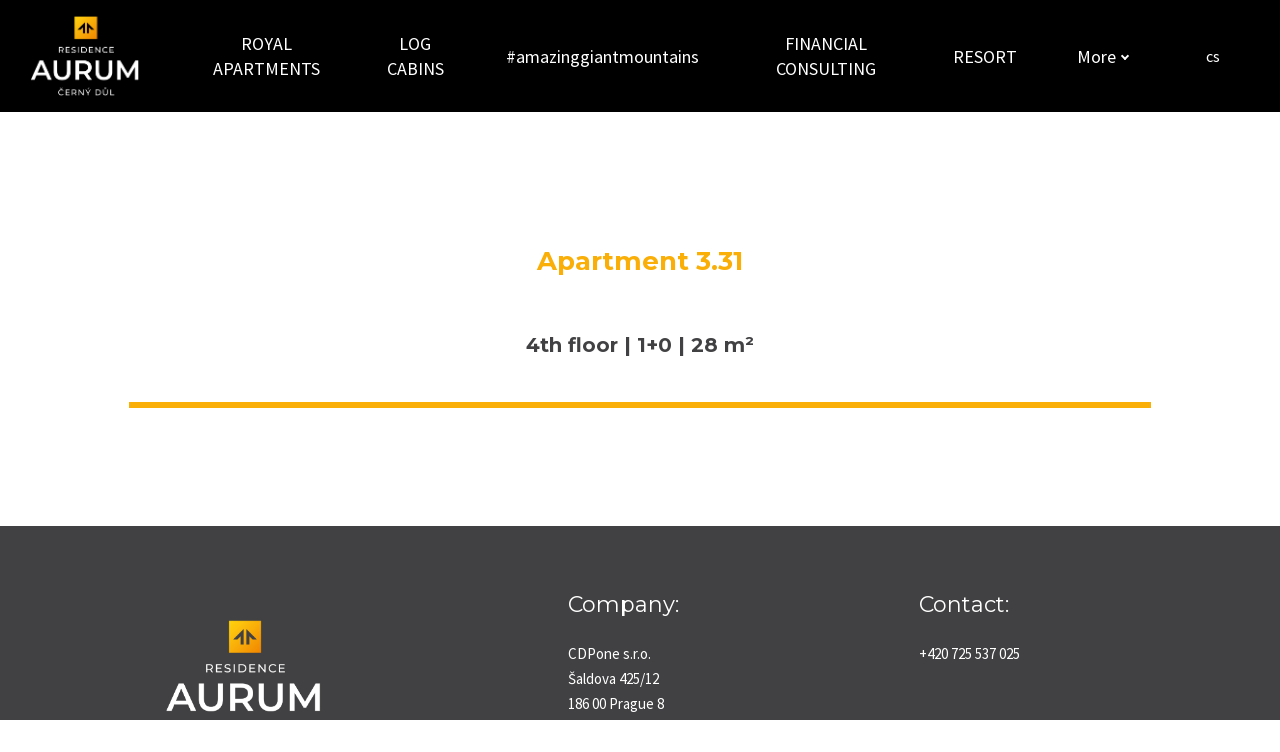

--- FILE ---
content_type: text/html; charset=utf-8
request_url: https://www.residenceaurum.cz/en/apartman-331
body_size: 6986
content:
<!DOCTYPE html>
<html lang = "en" class = "html no-js">
<head>
  

<meta charset="utf-8" />
<meta name="viewport" content="width=device-width, initial-scale=1.0" />
<meta name="robots" content="index, follow" />
<title>apartman 3.31  | Residence Aurum</title>
<script type="text/javascript">var CMS_URL = "https://www.residenceaurum.cz";</script>
<script type="text/javascript">var CMS_ASSETS_URL = "https://www.residenceaurum.cz/assets/cs";</script>
<script type="text/javascript">document.documentElement.className = document.documentElement.className.replace("no-js","js");</script>
<link href="https://fonts.googleapis.com/css2?family=Montserrat:ital,wght@0,200;0,300;0,400;0,500;0,600;0,700;1,200;1,300;1,400;1,500;1,600;1,700&amp;display=swap" rel="preload" as="style" onload="this.onload=null;this.rel=&#039;stylesheet&#039;" crossorigin="anonymous" />
<link href="https://fonts.googleapis.com/css2?family=Playfair+Display:ital,wght@0,400;0,600;0,700;0,900;1,400;1,600;1,700;1,900&amp;display=swap" rel="preload" as="style" onload="this.onload=null;this.rel=&#039;stylesheet&#039;" crossorigin="anonymous" />
<link href="https://fonts.googleapis.com/css2?family=Source+Sans+Pro:ital,wght@0,200;0,300;0,400;0,600;0,700;1,200;1,300;1,400;1,600;1,700&amp;display=swap" rel="preload" as="style" onload="this.onload=null;this.rel=&#039;stylesheet&#039;" crossorigin="anonymous" />
<link href="https://cdn.solidpixels.com" rel="preconnect" crossorigin="" />
<script type="text/javascript">var CMS_CONFIG = {"app":{"jquery":"0","nav":[],"events":["SLP:Logger:init","SLP:init","SLP:Menu:init","SLP:Slider:init","SLP:Images:init","SLP:AnimatedNumber:init","SLP:InViewport:init","SLP:Waypoints:init","SLP:CookieBar:init","SLP:Dropdown:init","SLP:Toggler:init","SLP:Stepper:init","SLP:SearchPanel:init","SLP:Entries:Controls:init","SLP:Entries:Filters:init","SLP:ScrollIndicator:init","SLP:Layout:init","SLP:Tabs:init","SLP:Accordion:init","SLP:DomUtils:init"],"breakpoints":{"grid":360,"screenSmall":480,"layout":720,"layout-max":719,"nav":720,"nav-max":719,"screenLarge":993,"image":{"360":360,"720":720,"980":980,"1280":1280,"1920":1920,"2600":2600},"images_allowed":{"30":30,"50":50,"80":80,"100":100,"120":120,"180":180,"240":240,"320":320,"360":360,"500":500,"600":600,"640":640,"720":720,"980":980,"1280":1280,"1920":1920,"2600":2600},"methods_allowed":{"responsive":"responsive"},"screen":{"sm":{"id":"sm","label":"Mobile","value":420,"switchable":true},"md":{"id":"md","label":"Tablet","value":720,"switchable":true},"lg":{"id":"lg","label":"Dektop","switchable":true}}},"defaults":{"Sentry":{"projectId":"4509321930997760","dns":"9f7c9bf60909f2d1c345eae790334461@o428203.ingest.us.sentry.io","key":"9f7c9bf60909f2d1c345eae790334461"},"entriesImagePlaceholder":"none","Accordion":{"elementSelector":".block-accordion","singleOpen":false},"AOS":{"elementSelector":"[data-aos]","initClassName":"aos-init","animatedClassName":"aos-animate","debounceDelay":100,"throttleDelay":100,"offset":70,"once":false,"mirror":false,"lb_load":true},"lazyImages":{"init":false,"lazyClass":"is-lazy","loadingClass":"is-loading","loadedClass":"is-loaded","expand":800,"hFac":1},"inViewport":{"elementSelector":".section-body, .section .row-main, .gallery-item","offset":0,"onlyForward":true},"CoverVideo":{"elementSelector":"[data-cover-video]","aspectRatio":1.7778,"width":"1120","height":"630","audio":false,"autoplay":true,"autoplayOffset":100,"cover":true,"startTime":null,"lb_load":true},"CoverVideoPoster":{"elementSelector":".block-video","videoElement":"[src$=\".mp4\"]","playButton":".embed-container__play","posterElement":".embed-container__poster","lb_load":true},"ClickableElements":{"elementSelector":".is-clickable, .block-tagcloud li, .is-clickable-entries .entry-inner, [data-clickable]","clickableClass":"is-clickable"},"Forms":{"elementSelector":"form.block-form:not(.no-ajax):not(.block-form--checkout), form.form-filter, .form-cart > form","validation":true,"inline":true,"ajax":true,"allowedFormats":{"tel":"^[0-9\\-\\+\\(\\)\\#\\ \\*]{8,15}$"},"lb_load":true},"filters":{"elementSelector":".block-form-filter:not(.no-ajax)","ajax":false,"submitOnChange":false,"submitOnChangeTimeout":350,"submitOnChangeMinLength":0},"attachment":{"elementSelector":"input.field-control[type=\"file\"]","resetButtonClass":"cssicon cssicon--times","filenameLabelClass":"field-filename"},"Slider":{"elementSelector":"[data-slider], [data-slider-with-thumbs]","containerModifierClass":"gallery-slider-","slideClass":"gallery-slider-item","slideActiveClass":"is-active","wrapperClass":"gallery-slider-wrapper","loop":false,"navigationPrevClass":"slider-btn-prev","navigationNextClass":"slider-btn-next","paginationClass":"slider-pager","buttonPrevClass":"cssicon cssicon--chevron cssicon--chevron-left","buttonNextClass":"cssicon cssicon--chevron cssicon--chevron-right","lb_load":true},"Map":{"elementSelector":".map__element","libraries":[],"filters":[],"scrollwheel":false,"mapTypeControl":false,"asyncInViewport":true,"offset":600,"infoboxTemplate":"<div class=\"map-window__content\">${ data.image && data.image !== '' ? `<div class=\"map-window__image\"><div class=\"image image-mask ratio-widescreen\"><img class=\"is-loaded\" src=\"${data.image}\" alt=\"images\"\/><\/div><\/div>` : '' }<div class=\"map-window__body-wrapper\"><div class=\"map-window__body\">${data.title && data.title !== '' ? `<h3 class=\"popup-title\">${data.title}<\/h3>` : ''} ${ data.street || data.zip || data.city ? ` <p class=\"infobox__group infobox__group--address\"><strong class=\"infobox__heading\">${___('Address')}<\/strong> ${[data.street, data.zip, data.city] .filter(Boolean) .map( (value, index) => `${index > 0 ? `<span class=\"infobox__colon\">, <\/span>` : ''} <span class=\"infobox__value u-nowrap\">${value}<\/span>` ) .join('')}<\/p> ` : '' } ${ data.navigation_link ? ` <a class=\"infobox__navigation-link\" href=\"${data.navigation_link}\" target=\"_blank\">\u2192 ${___('Navigate')}<\/a>` : '' } ${ data.email || data.phone || data.www ? `<p class=\"infobox__group infobox__group--contacts\"><strong class=\"infobox__heading\">${___('Contacts')}<\/strong> ${ data.email ? `<a class=\"link--email u-nowrap\" href=\"mailto:${data.email}\">${data.email}<\/a><br>` : '' } ${ data.phone ? `<a class=\"link--phone u-nowrap\" href=\"tel:${data.phone_raw}\">${data.phone}<\/a><br>` : '' } ${ data.www ? `<a class=\"link--url u-nowrap\" target=\"_blank\" href=\"${data.www}\">${data.www_label}<\/a><br>` : '' } <\/p>` : '' } ${data.description ? `<div class=\"infobox__group infobox__group--description\">${data.description}<\/div>` : ''} <\/div>${ data.get_url ? `<div class=\"map-window__action\"><a class=\"map-window__button btn btn-sm btn-default\" href=\"${data.get_url}\"><span class=\"btn__label\">${ data.buttonLabel }<\/span><\/a><\/div>` : '' }<\/div><\/div>","lb_load":true},"Lightbox":{"elementSelector":"html:not(.is-lb) .fancybox, .js-lightbox","fitToView":true,"autosize":true,"openEffect":"none","padding":0,"closeEffect":"none","touchNavigation":true,"loop":true,"autoplayVideos":true,"videosWidth":1600},"Parallax":{"elementSelector":"[data-parallax]","scrollOffset":100,"useOnMobile":true,"useOnTablet":true,"lb_load":true},"navToggle":{"activeClass":"is-menu-open","toggleClass":"open","backdropSelector":".main","closeOnClick":true,"keepScrollPosition":true},"Flatpickr":{"elementSelector":".field-control--date","native":false},"AnimatedNumber":{"elementSelector":".js-animated-number","duration":2000,"decimals":"auto","separator":","},"Tooltip":{"elementSelector":"[data-tooltip]"},"RangeSlider":{"elementSelector":"[data-range]:not(.field-control--date)","lb_load":true},"Captcha":{"elementSelector":"[data-captcha]","lb_load":true},"PhoneCodes":{"elementSelector":"[data-phone-code=\"1\"]","lb_load":true},"Submenu":{"elementSelector":".submenu","navItemSelector":".menu--bar.submenu--dropdown .nav__list--level-0 > .nav__item","submenuSelector":".submenu--level-0","lb_load":true}},"async_js":{"Lightbox":["https:\/\/cdn.solidpixels.com\/2.73\/template_core\/js\/processed\/async-lightbox.js"],"Flatpickr":["https:\/\/cdn.solidpixels.com\/2.73\/template_core\/js\/processed\/async-flatpickr.js"],"RangeSlider":["https:\/\/cdn.solidpixels.com\/2.73\/template_core\/js\/processed\/async-range-slider.js"],"Slider":["https:\/\/cdn.solidpixels.com\/2.73\/template_core\/js\/processed\/async-slider.js"],"AnimatedNumber":["https:\/\/cdn.solidpixels.com\/2.73\/template_core\/js\/processed\/async-animated-number.js"],"Parallax":["https:\/\/cdn.solidpixels.com\/2.73\/template_core\/js\/processed\/async-parallax.js"],"Tooltip":["https:\/\/cdn.solidpixels.com\/2.73\/template_core\/js\/processed\/async-tooltip.js"],"AOS":["https:\/\/cdn.solidpixels.com\/2.73\/template_core\/js\/processed\/async-aos.js"],"Accordion":["https:\/\/cdn.solidpixels.com\/2.73\/template_core\/js\/processed\/async-accordion.js"],"CoverVideo":["https:\/\/cdn.solidpixels.com\/2.73\/template_core\/js\/processed\/async-video.js"],"CoverVideoPoster":["https:\/\/cdn.solidpixels.com\/2.73\/template_core\/js\/processed\/async-video-poster.js"],"Leaflet":["https:\/\/cdn.solidpixels.com\/2.73\/template_core\/js\/processed\/async-leaflet.js"],"ClickableElements":["https:\/\/cdn.solidpixels.com\/2.73\/template_core\/js\/processed\/async-clickable-elements.js"],"Captcha":["https:\/\/cdn.solidpixels.com\/2.73\/template_core\/js\/processed\/async-captcha.js"],"PhoneCodes":["https:\/\/cdn.solidpixels.com\/2.73\/template_core\/js\/processed\/async-phone-codes.js"],"Map":["https:\/\/cdn.solidpixels.com\/2.73\/template_core\/js\/processed\/async-map.js"],"MapGoogle":["https:\/\/cdn.solidpixels.com\/2.73\/template_core\/js\/processed\/api-loader.js","https:\/\/cdn.solidpixels.com\/2.73\/template_core\/js\/processed\/vendor\/marker-clusterer.js","https:\/\/cdn.solidpixels.com\/2.73\/template_core\/js\/processed\/google-map-window.js","https:\/\/cdn.solidpixels.com\/2.73\/template_core\/js\/processed\/google-map-clustericon.js","https:\/\/cdn.solidpixels.com\/2.73\/template_core\/js\/processed\/google-map-marker.js","https:\/\/cdn.solidpixels.com\/2.73\/template_core\/js\/processed\/map-markers-manager.js","https:\/\/cdn.solidpixels.com\/2.73\/template_core\/js\/processed\/google-map-provider.js","https:\/\/cdn.solidpixels.com\/2.73\/template_core\/js\/processed\/google-map.js","https:\/\/cdn.solidpixels.com\/2.73\/template_core\/js\/processed\/google-map-static.js"],"MapSeznam":["https:\/\/cdn.solidpixels.com\/2.73\/template_core\/js\/processed\/api-loader.js","https:\/\/cdn.solidpixels.com\/2.73\/template_core\/js\/processed\/seznam-map.js"],"MapOpenStreet":["https:\/\/cdn.solidpixels.com\/2.73\/template_core\/js\/processed\/api-loader.js","https:\/\/cdn.solidpixels.com\/2.73\/template_core\/js\/processed\/leaflet-map.js"],"Submenu":["https:\/\/cdn.solidpixels.com\/2.73\/template_core\/js\/processed\/async-submenu.js"],"Forms":["https:\/\/cdn.solidpixels.com\/2.73\/template_core\/js\/processed\/async-form.js"]},"editor":{"legacy":"1"}},"brand":{"name":"solidpixels.","version":"2.73.122","stamp":"273122","company":"solidpixels.","company_url":"https:\/\/www.solidpixels.com","favicon":{"rel":"shortcut icon","href":"data:image\/png;base64,iVBORw0KGgoAAAANSUhEUgAAACAAAAAgCAMAAABEpIrGAAAAb1BMVEUAAAAEaP8FZ\/8EaP8fc\/8EZ\/8NbP9Wlf8FZ\/8FaP8FZ\/8Eaf8Eaf8Fa\/8Jbf8Kbv8EaP8EZ\/8FaP8EaP8EZ\/8FaP8FaP8Gav8Hav8Ga\/8GaP8EaP8FZ\/8EZ\/8EaP8FaP8FaP8FZ\/8GaP8Eav8EZ\/8\/GNrXAAAAJHRSTlMA+859CLsSA8mhj3hzMx0Y9e\/dwrBsX1JHQC3s0rKsmpiNVjrNqs1SAAAApUlEQVQ4y+2QRw4CMQxFPSlTUple6JD7nxFbwGIk5wTwNpbyn\/ITw58dq2x0Y5+5OOj05hLZvOoxK1oy+ooTFkwaBfGM88EJFgOPMwohLCeMKAwB8mwFvaGWW9ZwaBCdq4DH649Sl5ChnIYDGTfIoyQKLbenuzEjEAINxRg1ni9UgyUdTqraCRP9UktJFxhOgGv6IhQrwHxKxNEpYAXq9\/Ma4Gd5AY50EWePmgBIAAAAAElFTkSuQmCC"}},"gallery":{"view":"grid","order_by":{"column":"cms_created","direction":"DESC"},"auto_description":"0","auto_convert":"0"},"environment":"solidpixels.","language":{"name":"en","name_full":"English","prefix":"en","assets":"cs","i18n":"en","locale":["en_US.utf8"],"cms_status":1,"id":"6","validation":{"required":"{label} must not be empty","email":"{label} must be an email address","tel":"{label} must be a phone number","maxLength":"Field \"{label}\" must not exceed <strong>{maxLength}<\/strong> characters long","minLength":"Field \"{label}\" must be at least <strong>{minLength}<\/strong> characters long","maxFileSize":"Selected file is too large, upload limit si {maxFileSize}."},"i18n_code":"en","site_url":"https:\/\/www.residenceaurum.cz\/en"},"site_url":"https:\/\/www.residenceaurum.cz","cms_url":"https:\/\/www.residenceaurum.cz\/cms","cdn_url":"https:\/\/cdn.solidpixels.com\/2.73","assets_url":"https:\/\/www.residenceaurum.cz\/assets\/cs","api_google_key":"AIzaSyCvYLRDsbq1BHsxZ2IRPuqBBQCXP_1rbfk","api_seznam_key":false,"api_sentry_key":"https:\/\/2330b8b920037a6bdc40ba9682d1ca48@o4510499984769024.ingest.de.sentry.io\/4510500090282064","date_format":{"visible":"d. m. Y","internal":"Y-m-d","visible_date":"d. m. Y","visible_time":"H:i","visible_datetime":"d. m. Y H:i","internal_date":"Y-m-d","internal_time":"H:i","internal_datetime":"Y-m-d H:i"},"version":"2.73"};</script>
<script type="text/javascript">window.dataLayer = window.dataLayer || [];</script>

  

<link type="text/css" href="https://www.residenceaurum.cz/assets/cs/css/cached.1764845172.956635551.core.css" rel="stylesheet" />




  

<meta name="author" content="solidpixels., https://www.solidpixels.com" />
<meta property="og:type" content="website" />
<meta property="og:site_name" content="Residence Aurum | Černý Důl v Krkonoších" />
<meta property="og:url" content="https://www.residenceaurum.cz/en/apartman-331" />
<meta property="og:title" content="apartman 3.31  | Residence Aurum" />
<meta name="google-site-verification" content="H8lBByFX29liub-rTujurXZfnzvqTlGUbfamqk0YA9g" />
<meta name="fb:app_id" content="518936135263185" />
<link type="image/png" href="https://www.residenceaurum.cz/files/residence-aurum-favicon.png" rel="shortcut icon" />
<link type="image/png" href="https://www.residenceaurum.cz/files/responsive/57/0/residence-aurum-favicon.png" rel="apple-touch-icon-precomposed" sizes="57x57" />
<link type="image/png" href="https://www.residenceaurum.cz/files/responsive/114/0/residence-aurum-favicon.png" rel="apple-touch-icon-precomposed" sizes="114x114" />
<link type="image/png" href="https://www.residenceaurum.cz/files/responsive/72/0/residence-aurum-favicon.png" rel="apple-touch-icon-precomposed" sizes="72x72" />
<link type="image/png" href="https://www.residenceaurum.cz/files/responsive/144/0/residence-aurum-favicon.png" rel="apple-touch-icon-precomposed" sizes="144x144" />
<link type="image/png" href="https://www.residenceaurum.cz/files/responsive/60/0/residence-aurum-favicon.png" rel="apple-touch-icon-precomposed" sizes="60x60" />
<link type="image/png" href="https://www.residenceaurum.cz/files/responsive/120/0/residence-aurum-favicon.png" rel="apple-touch-icon-precomposed" sizes="120x120" />
<link type="image/png" href="https://www.residenceaurum.cz/files/responsive/76/0/residence-aurum-favicon.png" rel="apple-touch-icon-precomposed" sizes="76x76" />
<link type="image/png" href="https://www.residenceaurum.cz/files/responsive/152/0/residence-aurum-favicon.png" rel="apple-touch-icon-precomposed" sizes="152x152" />
<link type="image/png" href="https://www.residenceaurum.cz/files/responsive/196/0/residence-aurum-favicon.png" rel="icon" sizes="196x196" />
<link type="image/png" href="https://www.residenceaurum.cz/files/responsive/96/0/residence-aurum-favicon.png" rel="icon" sizes="96x96" />
<link type="image/png" href="https://www.residenceaurum.cz/files/responsive/32/0/residence-aurum-favicon.png" rel="icon" sizes="32x32" />
<link type="image/png" href="https://www.residenceaurum.cz/files/responsive/16/0/residence-aurum-favicon.png" rel="icon" sizes="16x16" />
<link type="image/png" href="https://www.residenceaurum.cz/files/responsive/128/0/residence-aurum-favicon.png" rel="icon" sizes="128x128" />
<meta type="image/png" name="msapplication-TileImage" content="https://www.residenceaurum.cz/files/responsive/144/0/residence-aurum-favicon.png" />
<meta type="image/png" name="msapplication-square70x70logo" content="https://www.residenceaurum.cz/files/responsive/70/0/residence-aurum-favicon.png" />

  <link href="https://www.residenceaurum.cz/apartman-331" rel="alternate" hreflang="cs"><link href="https://www.residenceaurum.cz/en/apartman-331" rel="alternate" hreflang="en">
</head>
<body class = "production use-nav-font-family-normal use-underline--normal use-submenu--slide-down use-logo-font-family-normal use-base-font-family-normal use-base-text-link-underline use-base-text-link-blank-icon use-headings-font-family-normal use-headings-underline use-h1-font-family-normal use-h2-font-family-normal use-h3-font-family-normal use-h4-font-family-normal use-button-font-family-normal use-button-type--default use-button-icon--none use-blockquote-font-family-normal use-blockquote-decor use-divider-type--default use-flexcard-boxed use-accordion-classic-title-font-family-normal use-accordion--animated use-accordion-showmore-title-font-family-normal use-tab-link-font-family-normal use-tab-link-border--default use-tab-vertical-link-border--default use-footer-align--sm-center use-search--default  use-menu-bar use-header-fixed use-header-priority cms-page-read cms-page-cs_page249">

  <div id = "page" class = "page">
      <div id = "header" class = "header" role="banner">
        <div class = "row-main">
          <div class = "menu menu--with-language menu--bar menu--bar-logo-left menu--bar-primary-right submenu--dropdown menu--sm-logo-left menu--sm-toggle-right menu--sm-flyout_right menu--lg-priority">
    <div class = "menu__region menu__toggle">
      <button id = "nav-toggle" type = "button" data-sm-type = "flyout_right" data-lg-type = "priority" data-toggle = "nav" data-target = "#menu-main" class = "nav-toggle nav-toggle--cross" aria-expanded = "false">
        <span class = "nav-toggle-icon cssicon cssicon--size-parent cssicon--hamburger"><span></span></span>
        <span class = "nav-toggle-label">Menu</span>
      </button>
    </div>

    <div class = "menu__region menu__header">
        <div class = "logo logo--image">

            <a class = "logo__element" href = "https://www.residenceaurum.cz/en" title = "Residence AURUM">
              <img src="https://www.residenceaurum.cz/files/residence-aurum-logo-menu.png" width="900" height="660" alt="Residence AURUM" class="logo__image logo__image--primary"></img>
              
            </a>
        </div>


    </div>

  <!-- Duplicitni zobrazeni elementu, ktere by se normalne na mobilu schovaly do menu -->
  <div class = "menu__region menu__special">
      <nav class="nav switcher switcher--inline" aria-label="Switch language"><ul class="nav__list"><li class="nav__item"><a href="https://www.residenceaurum.cz/apartman-331" class="nav__link switcher__item"><abbr title="Český">cs</abbr></a></li> <li class="nav__item is-active"><a href="https://www.residenceaurum.cz/en/apartman-331" class="nav__link switcher__item"><abbr title="English">en</abbr></a></li></ul></nav>
  </div> <!-- /menu__special -->

  <div class = "menu__wrapper">
    <div class = "menu__region menu__inner">
        <div class = "menu__region menu__primary" data-nav = "priority" data-submenu = "doubleTap">
            <nav id = "menu-main" class = "nav nav--primary" aria-label = "Main">
              <ul id="menu-1" class="nav__list nav__list--level-0"><li class="nav__item"><a href="https://www.residenceaurum.cz/en#royal" class="nav__link "><span class="nav__label">ROYAL APARTMENTS</span></a></li> <li class="nav__item"><a href="https://www.residenceaurum.cz/en#roubenky-aurum" class="nav__link "><span class="nav__label">LOG CABINS</span></a></li> <li class="nav__item"><a href="https://www.residenceaurum.cz/en/amazinggiantmountains" class="nav__link "><span class="nav__label">#amazinggiantmountains</span></a></li> <li class="nav__item"><a href="https://www.residenceaurum.cz/en/financial-consulting" class="nav__link "><span class="nav__label">FINANCIAL CONSULTING</span></a></li> <li class="nav__item"><a href="https://www.resortaurum.cz/" rel="noopener" class="nav__link " target="_blank"><span class="nav__label">RESORT</span></a></li> <li class="nav__item"><a href="https://www.residenceaurum.cz/en/funding" class="nav__link "><span class="nav__label">FUNDING</span></a></li> <li class="nav__item"><a href="https://www.residenceaurum.cz/en#residence-aurum-b" class="nav__link "><span class="nav__label">RESIDENCE B</span></a></li> <li class="nav__item"><a href="https://www.residenceaurum.cz/en#nabidka-apartmanu" class="nav__link "><span class="nav__label">RESIDENCE APARTMENTS</span></a></li> <li class="nav__item"><a href="https://www.residenceaurum.cz/en/wrote-about-us" class="nav__link "><span class="nav__label">WROTE ABOUT US</span></a></li> <li class="nav__item nav__item--btn"><a href="https://www.residenceaurum.cz/en#kontakt" class="nav__link  nav__link--btn"><span class="nav__label">CONTACT</span></a></li></ul>
            </nav>

        </div><!-- /menu__primary -->


        <div class = "menu__region menu__misc">
            <nav class="nav switcher switcher--inline" aria-label="Switch language"><ul class="nav__list"><li class="nav__item"><a href="https://www.residenceaurum.cz/apartman-331" class="nav__link switcher__item"><abbr title="Český">cs</abbr></a></li> <li class="nav__item is-active"><a href="https://www.residenceaurum.cz/en/apartman-331" class="nav__link switcher__item"><abbr title="English">en</abbr></a></li></ul></nav>
        </div><!-- /menu__misc -->
    </div>
  </div>
</div>
        </div>
      </div>
    <div id = "main" class = "main" role="main">
      <div class="section height--normal align--middle color--default"><div class="section-body"><div class="row-main"><div class="col col-1-12 grid-12-12"><div class="block block-inline" data-lb="region" data-lb-id="sections.0.rows.0.columns.0.regions.0"><h3 class="center text-large"><br />
<strong>Apartment 3.31</strong></h3>
</div></div></div>
<div class="row-main"><div class="col col-1-12 grid-12-12"><div class="block block-inline" data-lb="region" data-lb-id="sections.0.rows.1.columns.0.regions.0"><h4 class="center"><strong>4th floor | 1+0 | 28 m²</strong></h4>
</div></div></div>
<div class="row-main"><div class="col col-1-12 grid-12-12"><div class="block block-divider" data-lb="region" data-lb-id="sections.0.rows.2.columns.0.regions.0"><hr class="divider divider--normal"/></div></div></div>
<div class="row-main"><div class="col col-1-12 grid-12-12"><div class="block block-gallery" data-lb="region" data-lb-id="sections.0.rows.3.columns.0.regions.0"><div class="grid gallery-container gallery-lightbox" style="--gap:30px"><div class="gallery-item grid-col-1"><div class="image-wrapper"><a class="image image-mask ratio-original image-width-stretch fancybox" style="--aspect-ratio:1.776" href="https://www.residenceaurum.cz/files/aurum-rezidence-viz-loznice-01-2000px.jpg" rel="fancybox-layout-sections-0-rows-3-columns-0-regions-0"><img class="is-lazy" width="2000" height="1125" data-srcset="https://www.residenceaurum.cz/files/responsive/360/0/aurum-rezidence-viz-loznice-01-2000px.jpg 360w,https://www.residenceaurum.cz/files/responsive/720/0/aurum-rezidence-viz-loznice-01-2000px.jpg 720w,https://www.residenceaurum.cz/files/responsive/980/0/aurum-rezidence-viz-loznice-01-2000px.jpg 980w,https://www.residenceaurum.cz/files/responsive/1280/0/aurum-rezidence-viz-loznice-01-2000px.jpg 1280w,https://www.residenceaurum.cz/files/responsive/1920/0/aurum-rezidence-viz-loznice-01-2000px.jpg 1920w,https://www.residenceaurum.cz/files/responsive/2600/0/aurum-rezidence-viz-loznice-01-2000px.jpg 2000w" data-sizes="(min-width:1070px) 1070px, (min-width:720px) 100.00vw, 100.00vw"/><noscript><img width="2000" height="1125" srcset="https://www.residenceaurum.cz/files/responsive/360/0/aurum-rezidence-viz-loznice-01-2000px.jpg 360w,https://www.residenceaurum.cz/files/responsive/720/0/aurum-rezidence-viz-loznice-01-2000px.jpg 720w,https://www.residenceaurum.cz/files/responsive/980/0/aurum-rezidence-viz-loznice-01-2000px.jpg 980w,https://www.residenceaurum.cz/files/responsive/1280/0/aurum-rezidence-viz-loznice-01-2000px.jpg 1280w,https://www.residenceaurum.cz/files/responsive/1920/0/aurum-rezidence-viz-loznice-01-2000px.jpg 1920w,https://www.residenceaurum.cz/files/responsive/2600/0/aurum-rezidence-viz-loznice-01-2000px.jpg 2000w" sizes="(min-width:1070px) 1070px, (min-width:720px) 100.00vw, 100.00vw"></noscript></a></div></div></div></div></div></div></div></div>
    </div>
      <footer id="footer" class="footer">
        <div class="section height--low color--inverse section-has-background"><div class="section-body"><div class="row-main"><div class="col col-1-12 grid-3-12"><div class="block block-image" data-lb="region" data-lb-id=""><div class="align-center"><a class="image image-width-original" href="https://www.residenceaurum.cz/en"><img class="is-lazy" width="1477" height="1449" data-src="https://www.residenceaurum.cz/files/logo-residence-aurum-colour-on-black.png"/><noscript><img width="1477" height="1449" src="https://www.residenceaurum.cz/files/logo-residence-aurum-colour-on-black.png"></noscript></a></div></div></div> <div class="col col-4-12 grid-2-12"><div class="block block-spacer" data-lb="region" data-lb-id=""><div class="block-spacer-element" style="--height:50px;--height-tablet:50px;--height-mobile:0px"></div></div></div> <div class="col col-6-12 grid-4-12"><div class="block block-inline" data-lb="region" data-lb-id=""><h3>Company:</h3>

<p>CDPone s.r.o.<br />
Šaldova 425/12<br />
186 00 Prague 8</p>

<p>ID: 07625499<br />
TIN: CZ07625499</p>
</div></div> <div class="col col-10-12 grid-3-12"><div class="block block-inline" data-lb="region" data-lb-id=""><h3>Contact:</h3>

<p>+420 725&nbsp;537&nbsp;025</p>
</div></div></div>
<div class="row-main"><div class="col col-1-12 grid-12-12"></div></div>
<div class="row-main"><div class="col col-1-12 grid-12-12"></div></div>
<div class="row-main"><div class="col col-1-12 grid-6-12"></div> <div class="col col-7-12 grid-6-12"><div class="block block-footer" data-lb="region" data-lb-id=""><div class="right footer__brand">This site runs on  <a class="author" href="https://www.solidpixels.com" target="_blank" rel="noopener noreferrer">solidpixels.</a></div></div></div></div></div><div class="section-background" style="--background:rgb(65, 64, 66)"></div></div>
      </footer>
  </div>

  

  

<script type="text/javascript" src="https://www.residenceaurum.cz/cms/solidpixels/config?token=bac986bc684726ba1af8992b157f7a960d950650&amp;lang=en&amp;t=2026011511"></script>
<script type="text/javascript" src="https://www.residenceaurum.cz/assets/cs/js/cached.1765548090.3746200156.core.js"></script>
<script type="text/javascript" src="https://www.residenceaurum.cz/assets/cs/js/cached.1756215626.900273133.module.js"></script>
<script type="text/javascript" src="https://www.residenceaurum.cz/assets/cs/js/cached.1764845172.4113335843.app.js"></script>
<script type="text/javascript" src="https://www.residenceaurum.cz/assets/cs/js/cached.app.init.js"></script>

</body>
</html>


--- FILE ---
content_type: application/javascript
request_url: https://www.residenceaurum.cz/assets/cs/js/cached.app.init.js
body_size: -5
content:
/* File: 
   Compiled at: 2025-12-04 11:48:13 
================================ */
App.init(CMS_CONFIG.app)



--- FILE ---
content_type: application/javascript
request_url: https://www.residenceaurum.cz/assets/cs/js/cached.1765548090.3746200156.core.js
body_size: 9355
content:
/* File: https://cdn.solidpixels.com/2.73/template_core/js/vendor/polyfill-selectorset.js
   Compiled at: 2025-12-12 15:11:08 
================================ */
!function(e,t){"function"==typeof define&&define.amd?define([],t):"object"==typeof exports?module.exports=t():e.SelectorSet=t()}(this,function(){function e(){if(!(this instanceof e))return new e;this.size=0,this.uid=0,this.selectors=[],this.indexes=Object.create(this.indexes),this.activeIndexes=[]}var t=window.document.documentElement,n=t.matches||t.webkitMatchesSelector||t.mozMatchesSelector||t.oMatchesSelector||t.msMatchesSelector;e.prototype.matchesSelector=function(e,t){return n.call(e,t)},e.prototype.querySelectorAll=function(e,t){return t.querySelectorAll(e)},e.prototype.indexes=[];var r=/^#((?:[\w\u00c0-\uFFFF\-]|\\.)+)/g;e.prototype.indexes.push({name:"ID",selector:function(e){var t;if(t=e.match(r))return t[0].slice(1)},element:function(e){if(e.id)return[e.id]}});var i=/^\.((?:[\w\u00c0-\uFFFF\-]|\\.)+)/g;e.prototype.indexes.push({name:"CLASS",selector:function(e){var t;if(t=e.match(i))return t[0].slice(1)},element:function(e){var t=e.className;if(t){if("string"==typeof t)return t.split(/\s/);if("object"==typeof t&&"baseVal"in t)return t.baseVal.split(/\s/)}}});var o=/^((?:[\w\u00c0-\uFFFF\-]|\\.)+)/g;e.prototype.indexes.push({name:"TAG",selector:function(e){var t;if(t=e.match(o))return t[0].toUpperCase()},element:function(e){return[e.nodeName.toUpperCase()]}}),e.prototype.indexes.default={name:"UNIVERSAL",selector:function(){return!0},element:function(){return[!0]}};var s=/((?:\((?:\([^()]+\)|[^()]+)+\)|\[(?:\[[^\[\]]*\]|['"][^'"]*['"]|[^\[\]'"]+)+\]|\\.|[^ >+~,(\[\\]+)+|[>+~])(\s*,\s*)?((?:.|\r|\n)*)/g;function c(e,t){var n,r,i,o,c,l,a=(e=e.slice(0).concat(e.default)).length,u=t,f=[];do if(s.exec(""),(i=s.exec(u))&&(u=i[3],i[2]||!u)){for(n=0;n<a;n++)if(c=(l=e[n]).selector(i[1])){for(r=f.length,o=!1;r--;)if(f[r].index===l&&f[r].key===c){o=!0;break}o||f.push({index:l,key:c});break}}while(i);return f}function l(e,t){return e.id-t.id}return e.prototype.logDefaultIndexUsed=function(){},e.prototype.add=function(e,t){var n,r,i,o,s,l,a,u,f=this.activeIndexes,h=this.selectors;if("string"==typeof e){for(r=0,n={id:this.uid++,selector:e,data:t},a=c(this.indexes,e);r<a.length;r++)o=(u=a[r]).key,(s=function(e,t){var n,r,i;for(n=0,r=e.length;n<r;n++)if(i=e[n],t.isPrototypeOf(i))return i}(f,i=u.index))||((s=Object.create(i)).map=new Map,f.push(s)),i===this.indexes.default&&this.logDefaultIndexUsed(n),(l=s.map.get(o))||(l=[],s.map.set(o,l)),l.push(n);this.size++,h.push(e)}},e.prototype.remove=function(e,t){if("string"==typeof e){var n,r,i,o,s,l,a,u,f=this.activeIndexes,h={},p=1==arguments.length;for(i=0,n=c(this.indexes,e);i<n.length;i++)for(r=n[i],o=f.length;o--;)if(l=f[o],r.index.isPrototypeOf(l)){if(a=l.map.get(r.key))for(s=a.length;s--;)(u=a[s]).selector===e&&(p||u.data===t)&&(a.splice(s,1),h[u.id]=!0);break}this.size-=Object.keys(h).length}},e.prototype.queryAll=function(e){if(!this.selectors.length)return[];var t,n,r,i,o,s,c,a,u={},f=[],h=this.querySelectorAll(this.selectors.join(", "),e);for(t=0,r=h.length;t<r;t++)for(n=0,o=h[t],i=(s=this.matches(o)).length;n<i;n++)u[(a=s[n]).id]?c=u[a.id]:(c={id:a.id,selector:a.selector,data:a.data,elements:[]},u[a.id]=c,f.push(c)),c.elements.push(o);return f.sort(l)},e.prototype.matches=function(e){if(!e)return[];var t,n,r,i,o,s,c,a,u,f,h,p=this.activeIndexes,d={},m=[];for(t=0,i=p.length;t<i;t++)if(a=(c=p[t]).element(e)){for(n=0,o=a.length;n<o;n++)if(u=c.map.get(a[n]))for(r=0,s=u.length;r<s;r++)!d[h=(f=u[r]).id]&&this.matchesSelector(e,f.selector)&&(d[h]=!0,m.push(f))}return m.sort(l)},e});

/* File: https://cdn.solidpixels.com/2.73/template_core/js/events.js
   Compiled at: 2025-12-12 15:11:08 
================================ */
!function(e,t){"object"==typeof exports?module.exports=t(require("solidpixels/cdn/vendor/polyfill-selectorset")):e.Events=t(e.SelectorSet)}(this,e=>{let t={},n={},o=new WeakMap,r=new WeakMap,l=new WeakMap,i=Object.getOwnPropertyDescriptor(Event.prototype,"currentTarget");function c(e,t,n){let o=e[t];return e[t]=function(){return n.apply(e,arguments),o.apply(e,arguments)},e}function s(){o.set(this,!0)}function u(){o.set(this,!0),r.set(this,!0)}function f(){return l.get(this)||null}function p(e,t){i&&Object.defineProperty(e,"currentTarget",{configurable:!0,enumerable:!0,get:t||i.get})}function a(e){let i=(1===e.eventPhase?n:t)[e.type];if(!i)return;let a=function(e,t,n){let o=[],r=t;do{if(1!==r.nodeType)break;let t=e.matches(r);if(t.length){let e={node:r,observers:t};n?o.unshift(e):o.push(e)}}while(r=r.parentElement);return o}(i,e.target,1===e.eventPhase);if(a.length){c(e,"stopPropagation",s),c(e,"stopImmediatePropagation",u),p(e,f);for(let t=0,n=a.length;t<n&&!o.get(e);t+=1){let n=a[t];l.set(e,n.node);for(let t=0,o=n.observers.length;t<o&&!r.get(e);t+=1)n.observers[t].data.call(n.node,e)}l.delete(e),p(e)}}function d(e){return!!(e===window||e===document||e&&e.nodeType&&-1!==[1,8].indexOf(e.nodeType))}function g(e){let t=Object.prototype.toString.call(e);return"object"==typeof e&&/^\[object (HTMLCollection|NodeList|Object|Array)\]$/.test(t)&&"number"==typeof e.length&&(0===e.length||"object"==typeof e[0]&&e[0].nodeType>0)}return{on:function(o,r,l){let i=arguments.length>3&&void 0!==arguments[3]?arguments[3]:{},c=!!i.capture,s=c?n:t,u=s[o];if("object"==typeof r){let e=g(r)?r:[r];for(let t=0,n=e.length;t<n;t+=1){let n=e[t];d(n)&&n.addEventListener(o,l,c)}}else u||(u=new e,s[o]=u,document.addEventListener(o,a,c)),u.add(r,l)},off:function(e,o,r){let l=arguments.length>3&&void 0!==arguments[3]?arguments[3]:{},i=!!l.capture,c=i?n:t,s=c[e];if("object"==typeof o){let t=g(o)?o:[o];for(let n=0,o=t.length;n<o;n+=1){let o=t[n];d(o)&&o.removeEventListener(e,r,i)}}else{if(!s||(s.remove(o,r),s.size))return;delete c[e],document.removeEventListener(e,a,i)}},fire:function(e,t,n){return e.dispatchEvent(new CustomEvent(t,{bubbles:!0,cancelable:!0,detail:n}))},dispatch:a}});

/* File: https://cdn.solidpixels.com/2.73/template_core/js/i18n.js
   Compiled at: 2025-12-12 15:11:08 
================================ */
!function(t,e){"object"==typeof exports?module.exports=e(require("solidpixels/cdn/util")):t.i18n=e(t.Util)}(this,t=>{let e=Array.prototype.slice,i={dict:null,clear(){this.dict=null},load(e){null!==this.dict?this.dict=t.extend({},this.dict,e):this.dict=e},_(t){let i;let n=this.dict;return n&&Object.hasOwnProperty.call(n,t)&&(t=n[t]),i=e.call(arguments),i[0]=t,this.printf.apply(this,i)},printf(t,i){return arguments.length<2?t:(i=Array.isArray(i)?i:e.call(arguments,1),String(t).replace(/([^%]|^)%(?:(\d+)\$)?s/g,(t,e,n)=>n?e+i[parseInt(n,10)-1]:e+i.shift()).replace(/%%s/g,"%s"))},___(t){let e=arguments.length>1?Array.prototype.slice.call(arguments,1,arguments.length):void 0;return i._(t,e)}};return window.___=i.___,i.load(function(){let e=window.CMS_CONFIG.language.i18n_messages||{};try{window.parent.CMS_CONFIG&&window.parent.CMS_CONFIG.language&&window.parent.CMS_CONFIG.language.i18n_messages&&(e=t({},e,window.parent.CMS_CONFIG.language.i18n_messages))}catch{}return e}()),i});

/* File: https://cdn.solidpixels.com/2.73/template_core/js/publish-subscribe.js
   Compiled at: 2025-12-12 15:11:08 
================================ */
!function(e,s){"object"==typeof exports?module.exports=s():("object"!=typeof e.Solidpixels&&(e.Solidpixels={}),e.Solidpixels.PublishSubscribe=s())}(this,()=>({events:{},hooks:{},registerHook(e,s){this.hooks[e]=s},subscribe(e,s){(Array.isArray(e)?e:[e]).forEach(e=>{this.events[e]=this.events[e]||[],this.events[e].push(s)})},unsubscribe(e,s){if(this.events[e]&&(this.events[e]&&!s&&delete this.events[e],this.events[e]&&this.events[e].length>0)){for(let t=0;t<this.events[e].length;t++)if(this.events[e][t]===s){this.events[e].splice(t,1);break}}},emit(e,s){s||(s={});let t=[e];Array.isArray(e)&&(t=[...e]),t.forEach(e=>{"*"===e.charAt(e.length-1)&&(t=Object.keys(this.events).filter(s=>s.includes(e.slice(0,-1))))}),t.forEach(e=>{this.events[e]&&this.events[e].forEach(e=>e(s))})}}));

/* File: https://cdn.solidpixels.com/2.73/template_core/js/util.js
   Compiled at: 2025-12-12 15:11:08 
================================ */
!function(e,t){"object"==typeof exports?module.exports=t():e.Util=t()}(this,()=>{let e=0,t=function(e,t){return t=null==t?e.length-1:+t,function(){let n=Math.max(arguments.length-t,0),o=Array(n),r=0;for(;r<n;r+=1)o[r]=arguments[r+t];switch(t){case 0:return e.call(this,o);case 1:return e.call(this,arguments[0],o);case 2:return e.call(this,arguments[0],arguments[1],o)}let l=Array(t+1);for(r=0;r<t;r+=1)l[r]=arguments[r];return l[t]=o,e.apply(this,l)}},n=t((e,t,n)=>setTimeout(()=>e.apply(null,n),t)),o=Date.now||function(){return new Date().getTime()},r={};r.throttle=function(e,t,n){let r,l,i,a;let c=0;n||(n={});let u=function(){c=!1===n.leading?0:o(),r=null,a=e.apply(l,i),r||(l=i=null)},s=function(){let s=o();c||!1!==n.leading||(c=s);let f=t-(s-c);return l=this,i=arguments,f<=0||f>t?(r&&(clearTimeout(r),r=null),c=s,a=e.apply(l,i),r||(l=i=null)):r||!1===n.trailing||(r=setTimeout(u,f)),a};return s.cancel=function(){clearTimeout(r),c=0,r=l=i=null},s},r.debounce=function(e,o,r){let l,i;let a=function(t,n){l=null,n&&(i=e.apply(t,n))},c=t(function(t){if(l&&clearTimeout(l),r){let n=!l;l=setTimeout(a,o),n&&(i=e.apply(this,t))}else l=n(a,o,this,t);return i});return c.cancel=function(){clearTimeout(l),l=null},c},r.parseHash=()=>window.location.hash.slice(1).split("|"),r.parseURL=function(e,t){let n=document.createElement("a");n.href=e;let o={href:n.href,hrefBase:n.href.replace(n.search,"").replace(n.hash,""),protocol:n.protocol||"",hostname:n.hostname||"",port:n.port||"",pathname:n.pathname||"/",search:n.search||"",hash:n.hash||"",host:n.host||""};return t&&(o=o[t]),void 0===o&&(o=!1),o},r.extend=function(){for(let t=1;t<arguments.length;t+=1)for(var e in arguments[t])Object.prototype.hasOwnProperty.call(arguments[t],e)&&(arguments[0][e]=arguments[t][e]);return arguments[0]},r.extendDeep=function(e){let t=e||{};for(let e=1;e<arguments.length;e+=1){let n=arguments[e];if(n)for(let e in n)Object.prototype.hasOwnProperty.call(n,e)&&("object"==typeof n[e]?n[e]instanceof Array==!0?t[e]=n[e].slice(0):t[e]=r.extendDeep(t[e],n[e]):t[e]=n[e])}return t},r.isElement=function(e){return!!(e&&1===e.nodeType)},r.isElements=function(e){let t=Object.prototype.toString.call(e);return"object"==typeof e&&/^\[object (HTMLCollection|NodeList)\]$/.test(t)&&"number"==typeof e.length&&(0===e.length||"object"==typeof e[0]&&e[0].nodeType>0)},r.isCollection=function(e){let t=Object.prototype.toString.call(e);return e&&"object"==typeof e&&/^\[object (HTMLCollection|NodeList|Object|Array)\]$/.test(t)&&"number"==typeof e.length&&(0===e.length||e[0]&&"object"==typeof e[0]&&e[0].nodeType>0)},r.index=function(e){let t=e.parentNode.children,n=-1;for(let o=0;o<t.length;o+=1)if(t[o]===e){n=o;break}return n},r.getSelectorFromElement=function(e){let t=e.getAttribute("data-target");return t||(t=e.getAttribute("href")||"",t=/^#[a-z]/i.test(t)?t:null),t},r.getUrlParameter=function(e,t){let n,o=null;try{o=decodeURIComponent(e)}catch{}let r=(e=this.parseURL(o,"search"))&&e.substr(1).split("&"),l=null;for(let e=0;e<r.length;e+=1)(n=r[e].split("="))[0]===t&&(l=void 0===n[1]?null:n[1]);return l},r.makeDOMArray=function(e){let t=[];if(e.nodeType)t.push(e);else if(e.length&&e.length>0)for(let n=0,o=e.length;n<o;n+=1)e[n].nodeType&&t.push(e[n]);return t},r.serializeParams=function(e){let t="";return Object.keys(e).forEach(n=>{null!==e[n]&&""!==e[n]&&("object"!=typeof e[n]||Array.isArray(e[n])?Array.isArray(e[n])?e[n].forEach(e=>{""!==t&&(t+="&"),"[]"!==n.substring(n.length-2)&&(n+="[]"),t+=`${n}=${encodeURIComponent(e)}`}):(""!==t&&(t+="&"),t+=`${n}=${encodeURIComponent(e[n])}`):(""!==t&&(t+="&"),t+=`${n}=${JSON.stringify(e[n])}`))}),t},r.parseJSONAttr=e=>{let t=e;if(e&&"string"==typeof e)try{t=JSON.parse(e)}catch{}return t};let l={};return r.loadScript=function(e){let t;let n=arguments.length>1&&void 0!==arguments[1]?arguments[1]:null,o=l[e]||null;return o||((t=document.createElement("script")).src=e,n&&(t.id=n),o=new Promise((e,n)=>{let o=!1;t.onload=t.onreadystatechange=function(){o||t.readyState&&"loaded"!==t.readyState&&"complete"!==t.readyState||(o=!0,t.onload=t.onreadystatechange=null,e())},t.onerror=n,document.body.appendChild(t)}),l[e]=o),o},r.offset=function(e){if(!document)return{top:0,left:0};let t=e.getBoundingClientRect();return{top:t.top+window.scrollY,left:t.left+window.scrollX}},r.uniqId=function(t){return(t||"el")+(e+=1)},r.getData=function(e){if(!r.isElement(e))return!1;let t=arguments.length>1&&"string"==typeof arguments[1]?arguments[1]:/data-/,n=arguments.length>2&&"boolean"==typeof arguments[2]&&arguments[2],o=arguments.length>3&&"boolean"==typeof arguments[3]&&arguments[3],l={},i=e.attributes,a=0,c=i.length;for(a=0;a<c;a+=1){let e=i[a];if(e){let r=e.name,i=e.value;if(r.match(t)){let t=n?e.name.substr(5):e.name;o&&(t=t.replace(/(?:^\w|[A-Z]|\b\w)/g,(e,t)=>0==t?e.toLowerCase():e.toUpperCase()).replace(/-/g,""));try{l[t]=JSON.parse(i)}catch{l[t]=i}}}}return l},r.console={hasConsole:()=>window.console&&"function"==typeof console.log&&"function"==typeof console.warn,log(){return this.hasConsole&&console.log(...arguments)},warn(){return this.hasConsole&&console.warn(...arguments)}},r.domReady=function(e){return"complete"===document.readyState||"interactive"===document.readyState?e():document.addEventListener("DOMContentLoaded",e)},r.createArrayCollection=function(e){if(!e)return[];let t=[];return"string"==typeof e?t=r.makeDOMArray(document.querySelectorAll(e)):r.isElement(e)?t.push(e):r.isElements(e)?t=r.makeDOMArray(e):r.isCollection(e)&&(t=e),t},r.formatNumber=function(e,t){if(!isNaN(e))return t||(t=0),(e=e.toFixed(t)).replace(/\B(?=(\d{3})+(?!\d))/g," ")},r.scrollToElement=function(e,t){let n=r.offset(e);t||(t=0),"function"==typeof window.scrollTo&&window.scrollTo({top:n.top-t,behavior:"smooth"})},r.scrollIntoViewElement=function(e,t={}){if(!(e instanceof HTMLElement)){console.warn("[scrollIntoViewElement]: Invalid or undefined target element.");return}let{behavior:n="smooth",block:o="start",inline:r="nearest"}=t;e.scrollIntoView({behavior:n,block:o,inline:r})},r.createElement=function({tagName:e="div",attributes:t={},content:n=null}){let o=document.createElement(e);return Object.keys(t).forEach(e=>o.setAttribute(e,t[e])),n&&(o.innerHTML=n),o},r.isTouchDevice=()=>"ontouchstart"in window||navigator.MaxTouchPoints>0||navigator.msMaxTouchPoints>0,r.isMobileDevice=()=>/Mobi|Android|iPhone|iPad|iPod|BlackBerry|IEMobile|Opera Mini/i.test(navigator.userAgent),r.isMobile=()=>r.isTouchDevice()&&r.isMobileDevice()&&window.offsetWidth<768,r.hasParentElement=function(e,t){let n=e;for(;n.parentNode;)if((n=n.parentNode)===t)return!0;return!1},r});

/* File: https://cdn.solidpixels.com/2.73/template_core/js/logger.js
   Compiled at: 2025-12-12 15:11:08 
================================ */
!function(e,r){"object"==typeof exports?module.exports=r({Util:require("solidpixels/cdn/util"),CMS_CONFIG:global.CMS_CONFIG,PublishSubscribe:require("solidpixels/cdn/publish-subscribe")}):("object"!=typeof e.Solidpixels&&(e.Solidpixels={}),e.Solidpixels.Logger=r({Util:e.Util,CMS_CONFIG:e.CMS_CONFIG,PublishSubscribe:e.Solidpixels.PublishSubscribe}))}(this,({Util:e,CMS_CONFIG:r,PublishSubscribe:i})=>{let o={CMS_CONFIG:r,PublishSubscribe:i,Util:e},t=Object.keys(o).filter(e=>!o[e]);if(t.length)return console.error(`Missing dependencies: ${t.join(", ")}`),null;let n=r?.app?.defaults?.Sentry,l=["projectId","dns","key"].filter(e=>!n?.[e]);if(l.length>0){console.error(`Missing Sentry configuration values: ${l.join(", ")}`);return}let{projectId:s,dns:c,key:d}=n,a=null,p=!1,u=()=>window.Sentry?._initialized?Promise.resolve(window.Sentry):a||(a=e.loadScript(`https://js.sentry-cdn.com/${d}.min.js`).then(()=>{try{let e=window.Sentry;if(!e)throw Error("Sentry not available");return e.init({dsn:`https://${c}/${s}`,environment:r?.brand?.version==="develop"?"development":"production",release:r?.version||"unknown"}),e._initialized=!0,e}catch(e){throw Error(e)}}).catch(e=>Promise.reject(Error("Failed to load Sentry script: "+(e.message||e))))),S=e=>{try{let r="string"==typeof e?Error(e):e;console.error(r),b(r)}catch(e){console.error("Logger failed:",e)}},b=e=>{try{if(r?.brand?.version==="develop")return;let i="string"==typeof e?Error(e):e;u().then(e=>{e&&"function"==typeof e.captureException&&e.captureException(i)}).catch(e=>{console.error("Sentry failed to initialize:",e)})}catch(e){console.error("reportError failed:",e)}},h=()=>{p||(p=!0,window.addEventListener("error",e=>{S(e.error||Error(e.message||"Unknown JS error"))}),window.addEventListener("unhandledrejection",e=>{S(e.reason||Error("Unhandled promise rejection"))}))};return i.subscribe("SLP:logger:init",()=>{h()}),{logError:S,loadSentry:u}});

/* File: https://cdn.solidpixels.com/2.73/template_core/js/init-lazysizes.js
   Compiled at: 2025-12-12 15:11:08 
================================ */
let lazyImagesConfig=window.CMS_CONFIG.app.defaults.lazyImages;window.lazySizesConfig=window.lazySizesConfig||{},window.lazySizesConfig=window.Util.extend(window.lazySizesConfig,lazyImagesConfig);

/* File: https://cdn.solidpixels.com/2.73/template_core/js/vendor/lazysizes.js
   Compiled at: 2025-12-12 15:11:08 
================================ */
!function(t,e){var i=e(t,t.document);t.lazySizes=i,"object"==typeof module&&module.exports&&(module.exports=i)}(window,function(t,e){"use strict";if(e.getElementsByClassName){var i,n,a,s,o,r,l,c,d,u,f,m,z,g,y,h,v,p,C,b,A,E,M,w,N,_,W,x,T,B,F,S,L,R,k,H,O,P,$,D,I,q=e.documentElement,j=t.Date,G=t.HTMLPictureElement,J="addEventListener",K="getAttribute",Q=t[J],U=t.setTimeout,V=t.requestAnimationFrame||U,X=t.requestIdleCallback,Y=/^picture$/i,Z=["load","error","lazyincluded","_lazyloaded"],tt={},te=Array.prototype.forEach,ti=function(t,e){return tt[e]||(tt[e]=RegExp("(\\s|^)"+e+"(\\s|$)")),tt[e].test(t[K]("class")||"")&&tt[e]},tn=function(t,e){ti(t,e)||t.setAttribute("class",(t[K]("class")||"").trim()+" "+e)},ta=function(t,e){var i;(i=ti(t,e))&&t.setAttribute("class",(t[K]("class")||"").replace(i," "))},ts=function(t,e,i){var n=i?J:"removeEventListener";i&&ts(t,e),Z.forEach(function(i){t[n](i,e)})},to=function(t,n,a,s,o){var r=e.createEvent("CustomEvent");return a||(a={}),a.instance=i,r.initCustomEvent(n,!s,!o,a),t.dispatchEvent(r),r},tr=function(e,i){var a;!G&&(a=t.picturefill||n.pf)?a({reevaluate:!0,elements:[e]}):i&&i.src&&(e.src=i.src)},tl=function(t,e){return(getComputedStyle(t,null)||{})[e]},tc=function(t,e,i){for(i=i||t.offsetWidth;i<n.minSize&&e&&!t._lazysizesWidth;)i=e.offsetWidth,e=e.parentNode;return i},td=(r=[],l=o=[],c=function(){var t=l;for(l=o.length?r:o,a=!0,s=!1;t.length;)t.shift()();a=!1},(d=function(t,i){a&&!i?t.apply(this,arguments):(l.push(t),s||(s=!0,(e.hidden?U:V)(c)))})._lsFlush=c,d),tu=function(t,e){return e?function(){td(t)}:function(){var e=this,i=arguments;td(function(){t.apply(e,i)})}},tf=function(t){var e,i,n=function(){e=null,t()},a=function(){var t=j.now()-i;t<99?U(a,99-t):(X||n)(n)};return function(){i=j.now(),e||(e=U(a,99))}};!function(){var e,i={lazyClass:"lazyload",loadedClass:"lazyloaded",loadingClass:"lazyloading",preloadClass:"lazypreload",errorClass:"lazyerror",autosizesClass:"lazyautosizes",srcAttr:"data-src",srcsetAttr:"data-srcset",sizesAttr:"data-sizes",minSize:40,customMedia:{},init:!0,expFactor:1.5,hFac:.8,loadMode:2,loadHidden:!0,ricTimeout:300};for(e in n=t.lazySizesConfig||t.lazysizesConfig||{},i)e in n||(n[e]=i[e]);t.lazySizesConfig=n,U(function(){n.init&&tw()})}();var tm,tz,tg,ty,th,tv,tp,tC,tb,tA,tE=(w=/^img$/i,N=/^iframe$/i,_="onscroll"in t&&!/glebot/.test(navigator.userAgent),W=0,x=0,T=-1,B=function(t){x--,t&&t.target&&ts(t.target,B),t&&!(x<0)&&t.target||(x=0)},F=function(t,i){var n,a=t,s="hidden"==tl(e.body,"visibility")||"hidden"!=tl(t,"visibility");for(v-=i,b+=i,p-=i,C+=i;s&&(a=a.offsetParent)&&a!=e.body&&a!=q;)(s=(tl(a,"opacity")||1)>0)&&"visible"!=tl(a,"overflow")&&(s=C>(n=a.getBoundingClientRect()).left&&p<n.right&&b>n.top-1&&v<n.bottom+1);return s},tm=S=function(){var t,a,s,o,r,l,c,d,m,g=i.elements;if((z=n.loadMode)&&x<8&&(t=g.length)){for(a=0,T++,null==E&&(("expand"in n)||(n.expand=q.clientHeight>500&&q.clientWidth>500?500:370),E=(A=n.expand)*n.expFactor),W<E&&x<1&&T>2&&z>2&&!e.hidden?(W=E,T=0):W=z>1&&T>1&&x<6?A:0;a<t;a++)if(g[a]&&!g[a]._lazyRace){if(!_){D(g[a]);continue}if((d=g[a][K]("data-expand"))&&(l=1*d)||(l=W),m!==l&&(y=innerWidth+l*M,h=innerHeight+l,c=-1*l,m=l),(b=(s=g[a].getBoundingClientRect()).bottom)>=c&&(v=s.top)<=h&&(C=s.right)>=c*M&&(p=s.left)<=y&&(b||C||p||v)&&(n.loadHidden||"hidden"!=tl(g[a],"visibility"))&&(f&&x<3&&!d&&(z<3||T<4)||F(g[a],l))){if(D(g[a]),r=!0,x>9)break}else!r&&f&&!o&&x<4&&T<4&&z>2&&(u[0]||n.preloadAfterLoad)&&(u[0]||!d&&(b||C||p||v||"auto"!=g[a][K](n.sizesAttr)))&&(o=u[0]||g[a])}o&&!r&&D(o)}},tg=0,ty=n.ricTimeout,th=function(){tz=!1,tg=j.now(),tm()},tv=X&&n.ricTimeout?function(){X(th,{timeout:ty}),ty!==n.ricTimeout&&(ty=n.ricTimeout)}:tu(function(){U(th)},!0),L=function(t){var e;(t=!0===t)&&(ty=33),tz||(tz=!0,(e=125-(j.now()-tg))<0&&(e=0),t||e<9&&X?tv():U(tv,e))},k=tu(R=function(t){tn(t.target,n.loadedClass),ta(t.target,n.loadingClass),ts(t.target,H),to(t.target,"lazyloaded")}),H=function(t){k({target:t.target})},O=function(t,e){try{t.contentWindow.location.replace(e)}catch(i){t.src=e}},P=function(t){var e,i=t[K](n.srcsetAttr);(e=n.customMedia[t[K]("data-media")||t[K]("media")])&&t.setAttribute("media",e),i&&t.setAttribute("srcset",i)},$=tu(function(t,e,i,a,s){var o,r,l,c,d,u;!(d=to(t,"lazybeforeunveil",e)).defaultPrevented&&(a&&(i?tn(t,n.autosizesClass):t.setAttribute("sizes",a)),r=t[K](n.srcsetAttr),o=t[K](n.srcAttr),s&&(c=(l=t.parentNode)&&Y.test(l.nodeName||"")),u=e.firesLoad||"src"in t&&(r||o||c),d={target:t},u&&(ts(t,B,!0),clearTimeout(m),m=U(B,2500),tn(t,n.loadingClass),ts(t,H,!0)),c&&te.call(l.getElementsByTagName("source"),P),r?t.setAttribute("srcset",r):o&&!c&&(N.test(t.nodeName)?O(t,o):t.src=o),s&&(r||c)&&tr(t,{src:o})),t._lazyRace&&delete t._lazyRace,ta(t,n.lazyClass),td(function(){(!u||t.complete&&t.naturalWidth>1)&&(u?B(d):x--,R(d))},!0)}),D=function(t){var e,i=w.test(t.nodeName),a=i&&(t[K](n.sizesAttr)||t[K]("sizes")),s="auto"==a;(s||!f)&&i&&(t[K]("src")||t.srcset)&&!t.complete&&!ti(t,n.errorClass)&&ti(t,n.lazyClass)||(e=to(t,"lazyunveilread").detail,s&&tM.updateElem(t,!0,t.offsetWidth),t._lazyRace=!0,x++,$(t,e,s,a,i))},I=function(){if(!f){if(j.now()-g<999){U(I,999);return}var t=tf(function(){n.loadMode=3,L()});f=!0,n.loadMode=3,L(),Q("scroll",function(){3==n.loadMode&&(n.loadMode=2),t()},!0)}},{_:function(){g=j.now(),i.elements=e.getElementsByClassName(n.lazyClass),u=e.getElementsByClassName(n.lazyClass+" "+n.preloadClass),M=n.hFac,Q("scroll",L,!0),Q("resize",L,!0),t.MutationObserver?new MutationObserver(L).observe(q,{childList:!0,subtree:!0,attributes:!0}):(q[J]("DOMNodeInserted",L,!0),q[J]("DOMAttrModified",L,!0),setInterval(L,999)),Q("hashchange",L,!0),["focus","mouseover","click","load","transitionend","animationend","webkitAnimationEnd"].forEach(function(t){e[J](t,L,!0)}),/d$|^c/.test(e.readyState)?I():(Q("load",I),e[J]("DOMContentLoaded",L),U(I,2e4)),i.elements.length?(S(),td._lsFlush()):L()},checkElems:L,unveil:D}),tM=(tC=tu(function(t,e,i,n){var a,s,o;if(t._lazysizesWidth=n,n+="px",t.setAttribute("sizes",n),Y.test(e.nodeName||""))for(s=0,o=(a=e.getElementsByTagName("source")).length;s<o;s++)a[s].setAttribute("sizes",n);i.detail.dataAttr||tr(t,i.detail)}),tb=function(t,e,i){var n,a=t.parentNode;a&&(i=tc(t,a,i),!(n=to(t,"lazybeforesizes",{width:i,dataAttr:!!e})).defaultPrevented&&(i=n.detail.width)&&i!==t._lazysizesWidth&&tC(t,a,n,i))},{_:function(){tp=e.getElementsByClassName(n.autosizesClass),Q("resize",tA)},checkElems:tA=tf(function(){var t,e=tp.length;if(e)for(t=0;t<e;t++)tb(tp[t])}),updateElem:tb}),tw=function(){tw.i||(tw.i=!0,tM._(),tE._())};return i={cfg:n,autoSizer:tM,loader:tE,init:tw,uP:tr,aC:tn,rC:ta,hC:ti,fire:to,gW:tc,rAF:td}}});

/* File: https://cdn.solidpixels.com/2.73/template_core/js/ajax.js
   Compiled at: 2025-12-12 15:11:08 
================================ */
!function(e,t){"object"==typeof exports?module.exports=t(require("solidpixels/cdn/util")):("object"!=typeof e.Solidpixels&&(e.Solidpixels={}),e.Solidpixels.Ajax=t(e.Util),e.Ajax=e.Solidpixels.Ajax)}(this,e=>{let t={};return t.create=function(t,r,o){let n=arguments.length>3&&void 0!==arguments[3]?arguments[3]:{},s={};n.crossDomain||(s=e.extend({},s,{"X-Requested-With":"XMLHttpRequest"})),n.headers&&"object"==typeof n.headers&&(s=e.extend({},s,n.headers));let a=Object.create(this);return a.method=t,a.url=r,a.data=o,a.xhr=new XMLHttpRequest,a.headers=s,a},t.send=function(){let t=this,r=[];return new Promise((o,n)=>{t.xhr.onreadystatechange=function(){4===t.xhr.readyState&&(200===t.xhr.status?o(t.xhr.responseText):null!==t.onError?n(t.xhr.responseText,t.xhr.status):e.console.error(`AJAX error: unhandled error with response status ${t.xhr.status} and body: ${t.xhr.responseText}`))},t.xhr.open(t.method,t.url),Object.keys(t.headers).forEach(e=>{t.xhr.setRequestHeader(e,t.headers[e])}),t.data instanceof FormData?t.xhr.send(t.data):(r=Object.keys(t.data).map(e=>{let r=[];return Array.isArray(t.data[e])?t.data[e].forEach(t=>{r.push(`${e}=${encodeURIComponent(t)}`)}):r.push(`${e}=${encodeURIComponent(t.data[e])}`),r.join("&")}),t.xhr.send(r.join("&")))})},t.get=function(e){let r=arguments.length>1&&void 0!==arguments[1]&&null!==arguments[1]?arguments[1]:{};return t.create("GET",e,{},r).send()},t.post=function(e,r){let o=arguments.length>2&&void 0!==arguments[2]&&arguments[2]?arguments[2]:{headers:{"Content-Type":"application/x-www-form-urlencoded"}};return t.create("POST",e,r,o).send()},{create:t.create,post:t.post,get:t.get}});



--- FILE ---
content_type: application/javascript
request_url: https://www.residenceaurum.cz/assets/cs/js/cached.1756215626.900273133.module.js
body_size: 1315
content:
/* File: 
   Compiled at: 2025-12-04 11:48:13 
================================ */
var CMS_GA_Code = 'UA-188851632-1';

/* File: 
   Compiled at: 2025-12-04 11:48:13 
================================ */
var CMS_GA_GTM = 'GTM-5KPFG6B';

/* File: https://cdn.solidpixels.com/2.73/template_core/js/modules/gtm/init.js
   Compiled at: 2025-12-04 11:48:13 
================================ */
((t,e)=>{"object"==typeof exports?module.exports=e(require("solidpixels/cdn/ajax")):(t.Solidpixels=t.Solidpixels||{},t.Solidpixels.Analytics=e(t.Solidpixels.Ajax,t.CMS_CONFIG),t.Solidpixels.Analytics.init())})(this,(t,e={})=>({consentBarEnabled:!1,consentDefault:!1,consentWaitForUpdate:!1,gaInitialized:!1,gtmInitialized:!1,defaultConsentInitialized:!1,transformConsentValue:t=>t?"granted":"denied",getConsentDefaultValue(){let t=this.getCachedCookieData();return{mc_allowed:this.transformConsentValue(t.mc_allowed),ac_allowed:this.transformConsentValue(t.ac_allowed)}},gtag(){window.dataLayer.push(arguments)},pushDefaultConsents(){if(this.defaultConsentInitialized)return!1;this.defaultConsentInitialized=!0;let t=this.getConsentDefaultValue().mc_allowed,e={ad_storage:t,ad_user_data:t,ad_personalization:t,analytics_storage:this.getConsentDefaultValue().ac_allowed};!this.consentBarEnabled&&this.consentWaitForUpdate&&(e.wait_for_update=500),this.gtag("consent","default",e),window.dataLayer.push({event:"cookie_consent_update"})},loadGAScript(){return new Promise((t,e)=>{((a,n,o,i,s)=>{a[i]=a[i]||[],(this.consentBarEnabled||!this.consentBarEnabled&&this.consentDefault)&&this.pushDefaultConsents(),this.gtag("js",new Date),window.CMS_USER_ID?this.gtag("config",window.CMS_GA_Code,{user_id:window.CMS_USER_ID}):this.gtag("config",window.CMS_GA_Code);let r=n.getElementsByTagName(o)[0],l=n.createElement(o);l.onload=t,l.onerror=e,l.async=!0,l.src=`//www.googletagmanager.com/gtag/js?id=${s}`,l.id="gtag",r.parentNode.insertBefore(l,r)})(window,document,"script","dataLayer",window.CMS_GA_Code)})},loadGTMScript(){return new Promise((t,e)=>{((a,n,o,i,s)=>{a[i]=a[i]||[],(this.consentBarEnabled||!this.consentBarEnabled&&this.consentDefault)&&this.pushDefaultConsents(),a[i].push({"gtm.start":new Date().getTime(),event:"gtm.js"});let r=n.getElementsByTagName(o)[0],l=n.createElement(o),d="dataLayer"!==i?`&l=${i}`:"";l.onload=t,l.onerror=e,l.async=!0,l.src=`//www.googletagmanager.com/gtm.js?id=${s}${d}`,l.id="gtm-script",r.parentNode.insertBefore(l,r)})(window,document,"script","dataLayer",window.CMS_GA_GTM)})},update(t){let e=this.getCookieData();if(e&&(e={...e,consent_bar_confirmed:!0,ac_allowed:t.ac_allowed,mc_allowed:t.mc_allowed},localStorage.setItem("slp.cookies",JSON.stringify(e))),this.gaInitialized||this.initGA(),this.gtmInitialized||this.initGTM(),this.defaultConsentInitialized&&this.consentBarEnabled){let e=this.transformConsentValue(t.mc_allowed);this.gtag("consent","update",{ad_storage:e,ad_user_data:e,ad_personalization:e,analytics_storage:this.transformConsentValue(t.ac_allowed)}),window.dataLayer.push({event:"cookie_consent_update"})}},initGA(){if(!window.CMS_GA_Code)return!1;this.loadGAScript().then(()=>{this.gaInitialized=!0})},initGTM(){if(!window.CMS_GA_GTM)return!1;this.loadGTMScript().then(()=>{this.gtmInitialized=!0})},getCachedCookieData(){try{let t=localStorage.getItem("slp.cookies"),e=t?JSON.parse(t):null;if(e)return e;return null}catch(t){return console.error("Error parsing cookies from localStorage:",t),null}},getCookieData(){try{var t;let e=this.getCachedCookieData();if(e&&(t=e.timestamp,!(Date.now()-t>36e5)))return e;return!1}catch(t){return console.error("Error parsing cookies from localStorage:",t),!1}},init(){if(!window.CMS_GA_GTM&&!window.CMS_GA_Code)return!1;let a=t=>{this.consentBarEnabled=t.consent_bar_enabled??!1,this.consentDefault=t.consent_default??!1,this.consentWaitForUpdate=t.consent_wait_for_update??!1,this.initGA(),this.initGTM()},n=this.getCookieData();n?a(n):t.get(e.site_url+"/home/cookies_notification").then(t=>{try{(n=JSON.parse(t)).timestamp=Date.now(),localStorage.setItem("slp.cookies",JSON.stringify(n)),a(n)}catch(t){console.error("Error parsing data from server:",t)}})}}));

